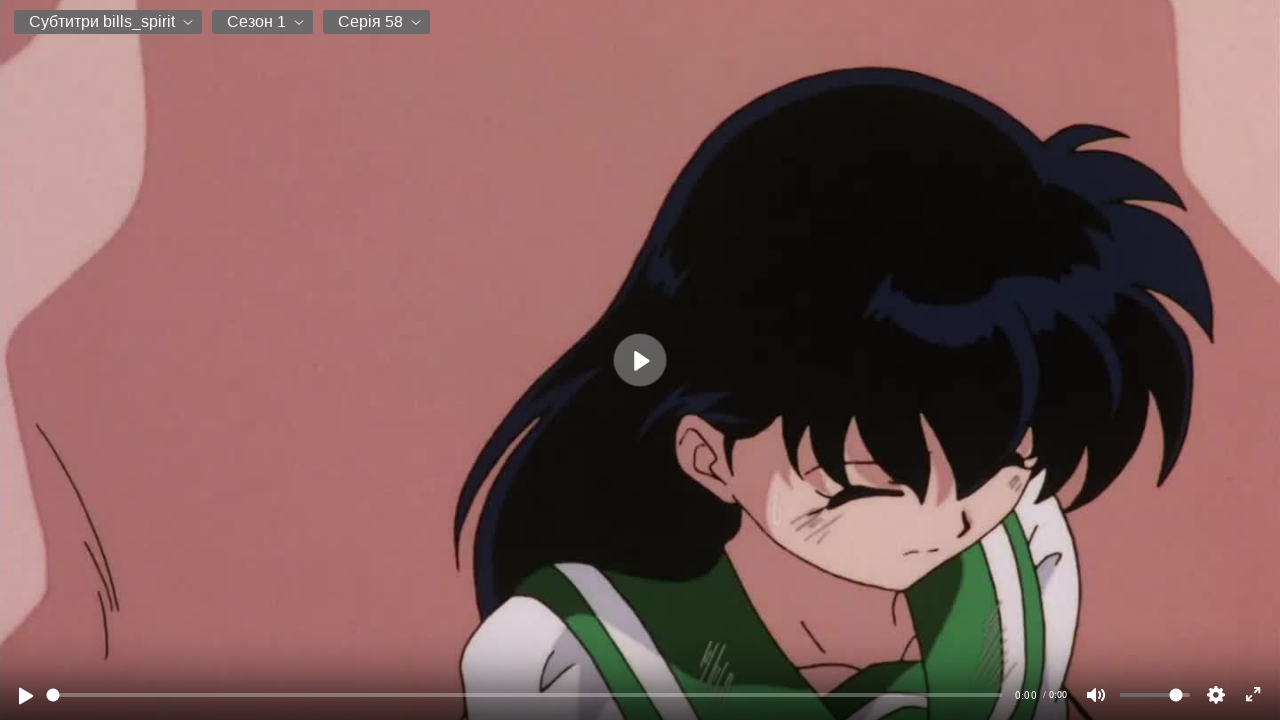

--- FILE ---
content_type: text/html; charset=UTF-8
request_url: https://ashdi.vip/serial/2801
body_size: 3634
content:
<html>
	<head>
<!-- Global site tag (gtag.js) - Google Analytics -->
<script async src="https://www.googletagmanager.com/gtag/js?id=G-7L6XV4FCMY"></script>
<script>
  window.dataLayer = window.dataLayer || [];
  function gtag(){dataLayer.push(arguments);}
  gtag('js', new Date());

  gtag('config', 'G-7L6XV4FCMY');
</script>

		<style>
		  html {height: 100%; overflow: hidden;} body {height: 100%; margin: 0; padding: 0; overflow: hidden; background: black;}
		  .invisible {display:none !important}
		</style>
		<script src="https://ashdi.vip/player/playerjs.js?v=2.5" type="text/javascript"></script>
	</head>
	<body>
		<div id="videoplayer2801" style="width:100%;height:100%"></div></div>
		<script type="text/javascript">
			var playerjs_vast_status = '';
			var playerjs_vast_num = 0;

			function PlayerjsEvents(event, id, info) {
							
				if (!event || event.indexOf('vast_') !== 0) {
						return;
				}
				
				//console.log(event, id, playerjs_vast_status, playerjs_vast_num);

				if ( event == 'vast_complete' || event == 'vast_skip' ) {

					var atype = 'wtf';
					var infoObj = null;

					if (info && typeof info === 'string') {
						infoObj = JSON.parse(info);
						if (infoObj && infoObj.is) {
							atype = infoObj.is;
						}						
					}
							
					var shouldsend = false;										
					
					if (atype === 'preroll' && playerjs_vast_num < 2) {
						shouldsend = true;
						playerjs_vast_num++;
					} 
					
					if (atype === 'midroll') {
						shouldsend = true;
					}
        					
					if (shouldsend) {

						var referrer = document.referrer || 'direct';  // d2
						var player = document.location.href; // s2
						
						fetch('https://base.ashdi.vip/stats/stats_vast.php', {
								method: 'POST',
								body: JSON.stringify({
										time: Date.now(),
										referrer: referrer,
										sform: atype,
										player: player
								})
						}).then(function(response) {
								return response.json();
						}).then(function(data) {
								console.log(data);
						});
					}
				}
            };

			var player = new Playerjs({
				id:"videoplayer2801",
				file:'[{"title":" Клан Кайзоку","folder":[{"title":" Сезон 1","folder":[{"title":"Серія 1","file":"https://ashdi.vip/video22/1/serials/nuyasha/ck_inuyasha__001_720p_small_ukr_100771/hls/BKyXj36RkuVchA3/Bg==/index.m3u8", "poster": "https://jk19ocmje0yql3tj.ashdi.vip/content/stream/serials/nuyasha/ck_inuyasha__001_720p_small_ukr_100771/screen.jpg", "subtitle": "", "id": "100771", "vid": "100771"},{"title":"Серія 2","file":"https://ashdi.vip/video22/1/serials/nuyasha/ck_inuyasha__002_720p_small_ukr_100772/hls/BKyXj36RkuVchA3/Bg==/index.m3u8", "poster": "https://jk19ocmje0yql3tj.ashdi.vip/content/stream/serials/nuyasha/ck_inuyasha__002_720p_small_ukr_100772/screen.jpg", "subtitle": "", "id": "100772", "vid": "100772"},{"title":"Серія 3","file":"https://ashdi.vip/video22/1/serials/nuyasha/ck_inuyasha__003_720p_small_ukr_100773/hls/BKyXj36RkuVchA3/Bg==/index.m3u8", "poster": "https://jk19ocmje0yql3tj.ashdi.vip/content/stream/serials/nuyasha/ck_inuyasha__003_720p_small_ukr_100773/screen.jpg", "subtitle": "", "id": "100773", "vid": "100773"},{"title":"Серія 4","file":"https://ashdi.vip/video22/1/serials/nuyasha/ck_inuyasha__004_720p_small_ukr_100774/hls/BKyXj36RkuVchA3/Bg==/index.m3u8", "poster": "https://jk19ocmje0yql3tj.ashdi.vip/content/stream/serials/nuyasha/ck_inuyasha__004_720p_small_ukr_100774/screen.jpg", "subtitle": "", "id": "100774", "vid": "100774"},{"title":"Серія 5","file":"https://ashdi.vip/video22/1/serials/nuyasha/ck_inuyasha__005_720p_small_ukr_100775/hls/BKyXj36RkuVchA3/Bg==/index.m3u8", "poster": "https://jk19ocmje0yql3tj.ashdi.vip/content/stream/serials/nuyasha/ck_inuyasha__005_720p_small_ukr_100775/screen.jpg", "subtitle": "", "id": "100775", "vid": "100775"},{"title":"Серія 6","file":"https://ashdi.vip/video22/1/serials/nuyasha/ck_inuyasha__006_720p_small_ukr_101231/hls/BKyXj36RkuVchA3/Bg==/index.m3u8", "poster": "https://jk19ocmje0yql3tj.ashdi.vip/content/stream/serials/nuyasha/ck_inuyasha__006_720p_small_ukr_101231/screen.jpg", "subtitle": "", "id": "101231", "vid": "101231"},{"title":"Серія 7","file":"https://ashdi.vip/video22/1/serials/nuyasha/ck_inuyasha__007_720p_small_ukr_110296/hls/BKyXj36RkuVchA3/Bg==/index.m3u8", "poster": "https://jk19ocmje0yql3tj.ashdi.vip/content/stream/serials/nuyasha/ck_inuyasha__007_720p_small_ukr_110296/screen.jpg", "subtitle": "", "id": "110296", "vid": "110296"},{"title":"Серія 8","file":"https://ashdi.vip/video22/1/serials/nuyasha/ck_inuyasha__008_720p_small_ukr_110297/hls/BKyXj36RkuVchA3/Bg==/index.m3u8", "poster": "https://jk19ocmje0yql3tj.ashdi.vip/content/stream/serials/nuyasha/ck_inuyasha__008_720p_small_ukr_110297/screen.jpg", "subtitle": "", "id": "110297", "vid": "110297"},{"title":"Серія 9","file":"https://ashdi.vip/video22/1/serials/nuyasha/ck_inuyasha__009_1_720p_small_ukr_110298/hls/BKyXj36RkuVchA3/Bg==/index.m3u8", "poster": "https://jk19ocmje0yql3tj.ashdi.vip/content/stream/serials/nuyasha/ck_inuyasha__009_1_720p_small_ukr_110298/screen.jpg", "subtitle": "", "id": "110298", "vid": "110298"},{"title":"Серія 10","file":"https://ashdi.vip/video22/1/serials/nuyasha/ck_inuyasha__010_720p_small_ukr_110299/hls/BKyXj36RkuVchA3/Bg==/index.m3u8", "poster": "https://jk19ocmje0yql3tj.ashdi.vip/content/stream/serials/nuyasha/ck_inuyasha__010_720p_small_ukr_110299/screen.jpg", "subtitle": "", "id": "110299", "vid": "110299"},{"title":"Серія 11","file":"https://ashdi.vip/video22/1/serials/nuyasha/ck_inuyasha__011_720p_small_ukr_110301/hls/BKyXj36RkuVchA3/Bg==/index.m3u8", "poster": "https://jk19ocmje0yql3tj.ashdi.vip/content/stream/serials/nuyasha/ck_inuyasha__011_720p_small_ukr_110301/screen.jpg", "subtitle": "", "id": "110301", "vid": "110301"},{"title":"Серія 12","file":"https://ashdi.vip/video22/1/serials/nuyasha/ck_inuyasha__012_720p_small_ukr_110302/hls/BKyXj36RkuVchA3/Bg==/index.m3u8", "poster": "https://jk19ocmje0yql3tj.ashdi.vip/content/stream/serials/nuyasha/ck_inuyasha__012_720p_small_ukr_110302/screen.jpg", "subtitle": "", "id": "110302", "vid": "110302"},{"title":"Серія 13","file":"https://ashdi.vip/video22/1/serials/nuyasha/ck_inuyasha__013_720p_small_ukr_110303/hls/BKyXj36RkuVchA3/Bg==/index.m3u8", "poster": "https://jk19ocmje0yql3tj.ashdi.vip/content/stream/serials/nuyasha/ck_inuyasha__013_720p_small_ukr_110303/screen.jpg", "subtitle": "", "id": "110303", "vid": "110303"},{"title":"Серія 14","file":"https://ashdi.vip/video22/1/serials/nuyasha/ck_inuyasha__014_720p_small_ukr_110304/hls/BKyXj36RkuVchA3/Bg==/index.m3u8", "poster": "https://jk19ocmje0yql3tj.ashdi.vip/content/stream/serials/nuyasha/ck_inuyasha__014_720p_small_ukr_110304/screen.jpg", "subtitle": "", "id": "110304", "vid": "110304"},{"title":"Серія 15","file":"https://ashdi.vip/video22/1/serials/nuyasha/ck_inuyasha__015_720p_small_ukr_110305/hls/BKyXj36RkuVchA3/Bg==/index.m3u8", "poster": "https://jk19ocmje0yql3tj.ashdi.vip/content/stream/serials/nuyasha/ck_inuyasha__015_720p_small_ukr_110305/screen.jpg", "subtitle": "", "id": "110305", "vid": "110305"},{"title":"Серія 16","file":"https://ashdi.vip/video22/1/serials/nuyasha_s1/nuyasha__016_1080pclan_kaizoku_119781/hls/BKyXj36RkuVchA3/Bg==/index.m3u8", "poster": "https://jk19ocmje0yql3tj.ashdi.vip/content/stream/serials/nuyasha_s1/nuyasha__016_1080pclan_kaizoku_119781/screen.jpg", "subtitle": "[Українські]https://ashdi.vip/player/subtitle/119781_ua.vtt", "id": "119781", "vid": "119781"},{"title":"Серія 17","file":"https://ashdi.vip/video22/1/serials/nuyasha_s1/nuyasha__017_1080pclan_kaizoku_119782/hls/BKyXj36RkuVchA3/Bg==/index.m3u8", "poster": "https://jk19ocmje0yql3tj.ashdi.vip/content/stream/serials/nuyasha_s1/nuyasha__017_1080pclan_kaizoku_119782/screen.jpg", "subtitle": "[Українські]https://ashdi.vip/player/subtitle/119782_ua.vtt", "id": "119782", "vid": "119782"},{"title":"Серія 18","file":"https://ashdi.vip/video22/1/serials/nuyasha_s1/nuyasha__018_1080pclan_kaizoku_119783/hls/BKyXj36RkuVchA3/Bg==/index.m3u8", "poster": "https://jk19ocmje0yql3tj.ashdi.vip/content/stream/serials/nuyasha_s1/nuyasha__018_1080pclan_kaizoku_119783/screen.jpg", "subtitle": "[Українські]https://ashdi.vip/player/subtitle/119783_ua.vtt", "id": "119783", "vid": "119783"},{"title":"Серія 19","file":"https://ashdi.vip/video22/3/serials/ser/ck_inuyasha__019_720p_small_ukr_120557/hls/BKyXj36RkuVchA3/Bg==/index.m3u8", "poster": "https://jk39ocmje0yql3tj.ashdi.vip/content/stream/serials/ser/ck_inuyasha__019_720p_small_ukr_120557/screen.jpg", "subtitle": "", "id": "120557", "vid": "120557"},{"title":"Серія 20","file":"https://ashdi.vip/video22/1/serials/nuyasha_s1/nuyasha__020_1080pclan_kaizoku_121123/hls/BKyXj36RkuVchA3/Bg==/index.m3u8", "poster": "https://jk19ocmje0yql3tj.ashdi.vip/content/stream/serials/nuyasha_s1/nuyasha__020_1080pclan_kaizoku_121123/screen.jpg", "subtitle": "[Українські]https://ashdi.vip/player/subtitle/121123_ua.vtt", "id": "121123", "vid": "121123"},{"title":"Серія 21","file":"https://ashdi.vip/video22/1/serials/nuyasha/ck_inuyasha__021_720p_small_ukr_156380/hls/BKyXj36RkuVchA3/Bg==/index.m3u8", "poster": "https://jk19ocmje0yql3tj.ashdi.vip/content/stream/serials/nuyasha/ck_inuyasha__021_720p_small_ukr_156380/screen.jpg", "subtitle": "", "id": "156380", "vid": "156380"},{"title":"Серія 22","file":"https://ashdi.vip/video22/1/serials/nuyasha/ck_inuyasha__022_720p_small_ukr_156381/hls/BKyXj36RkuVchA3/Bg==/index.m3u8", "poster": "https://jk19ocmje0yql3tj.ashdi.vip/content/stream/serials/nuyasha/ck_inuyasha__022_720p_small_ukr_156381/screen.jpg", "subtitle": "", "id": "156381", "vid": "156381"},{"title":"Серія 23","file":"https://ashdi.vip/video22/1/serials/nuyasha/ck_inuyasha__023_720p_small_ukr_156382/hls/BKyXj36RkuVchA3/Bg==/index.m3u8", "poster": "https://jk19ocmje0yql3tj.ashdi.vip/content/stream/serials/nuyasha/ck_inuyasha__023_720p_small_ukr_156382/screen.jpg", "subtitle": "", "id": "156382", "vid": "156382"},{"title":"Серія 24","file":"https://ashdi.vip/video22/1/serials/nuyasha/ck_inuyasha__024_720p_small_ukr_156383/hls/BKyXj36RkuVchA3/Bg==/index.m3u8", "poster": "https://jk19ocmje0yql3tj.ashdi.vip/content/stream/serials/nuyasha/ck_inuyasha__024_720p_small_ukr_156383/screen.jpg", "subtitle": "", "id": "156383", "vid": "156383"},{"title":"Серія 25","file":"https://ashdi.vip/video22/1/new/nuyasha__025_1080pclan_kaizoku_157708/hls/BKyXj36RkuVchA3/Bg==/index.m3u8", "poster": "https://jk19ocmje0yql3tj.ashdi.vip/content/stream/new/nuyasha__025_1080pclan_kaizoku_157708/screen.jpg", "subtitle": "[Українські]https://ashdi.vip/player/subtitle/157708_ua.vtt", "id": "157708", "vid": "157708"},{"title":"Серія 26","file":"https://ashdi.vip/video22/1/new/nuyasha__026_1080pclan_kaizoku_159291/hls/BKyXj36RkuVchA3/Bg==/index.m3u8", "poster": "https://jk19ocmje0yql3tj.ashdi.vip/content/stream/new/nuyasha__026_1080pclan_kaizoku_159291/screen.jpg", "subtitle": "[Українські]https://ashdi.vip/player/subtitle/159291_ua.vtt", "id": "159291", "vid": "159291"},{"title":"Серія 27","file":"https://ashdi.vip/video22/1/new/nuyasha__027_1080pclan_kaizoku_161345/hls/BKyXj36RkuVchA3/Bg==/index.m3u8", "poster": "https://jk19ocmje0yql3tj.ashdi.vip/content/stream/new/nuyasha__027_1080pclan_kaizoku_161345/screen.jpg", "subtitle": "[Українські]https://ashdi.vip/player/subtitle/161345_ua.vtt", "id": "161345", "vid": "161345"},{"title":"Серія 28","file":"https://ashdi.vip/video22/1/new/nuyasha__028_1080pclan_kaizoku_161346/hls/BKyXj36RkuVchA3/Bg==/index.m3u8", "poster": "https://jk19ocmje0yql3tj.ashdi.vip/content/stream/new/nuyasha__028_1080pclan_kaizoku_161346/screen.jpg", "subtitle": "[Українські]https://ashdi.vip/player/subtitle/161346_ua.vtt", "id": "161346", "vid": "161346"},{"title":"Серія 29","file":"https://ashdi.vip/video22/1/new/nuyasha__029_1080pclan_kaizoku_163253/hls/BKyXj36RkuVchA3/Bg==/index.m3u8", "poster": "https://jk19ocmje0yql3tj.ashdi.vip/content/stream/new/nuyasha__029_1080pclan_kaizoku_163253/screen.jpg", "subtitle": "[Українські]https://ashdi.vip/player/subtitle/163253_ua.vtt", "id": "163253", "vid": "163253"},{"title":"Серія 30","file":"https://ashdi.vip/video22/1/new/nuyasha__030_1080pclan_kaizoku_163254/hls/BKyXj36RkuVchA3/Bg==/index.m3u8", "poster": "https://jk19ocmje0yql3tj.ashdi.vip/content/stream/new/nuyasha__030_1080pclan_kaizoku_163254/screen.jpg", "subtitle": "[Українські]https://ashdi.vip/player/subtitle/163254_ua.vtt", "id": "163254", "vid": "163254"},{"title":"Серія 31","file":"https://ashdi.vip/video22/1/new/nuyasha__031_1080pclan_kaizoku_164623/hls/BKyXj36RkuVchA3/Bg==/index.m3u8", "poster": "https://jk19ocmje0yql3tj.ashdi.vip/content/stream/new/nuyasha__031_1080pclan_kaizoku_164623/screen.jpg", "subtitle": "[Українські]https://ashdi.vip/player/subtitle/164623_ua.vtt", "id": "164623", "vid": "164623"},{"title":"Серія 32","file":"https://ashdi.vip/video22/2/new/nuyasha__032_1080pclan_kaizoku_168024/hls/BKyXj36RkuVchA3/Bg==/index.m3u8", "poster": "https://jk29ocmje0yql3tj.ashdi.vip/content/stream/new/nuyasha__032_1080pclan_kaizoku_168024/screen.jpg", "subtitle": "[Українські]https://ashdi.vip/player/subtitle/168024_ua.vtt", "id": "168024", "vid": "168024"},{"title":"Серія 33","file":"https://ashdi.vip/video22/2/new/nuyasha__033_1080pclan_kaizoku_168025/hls/BKyXj36RkuVchA3/Bg==/index.m3u8", "poster": "https://jk29ocmje0yql3tj.ashdi.vip/content/stream/new/nuyasha__033_1080pclan_kaizoku_168025/screen.jpg", "subtitle": "[Українські]https://ashdi.vip/player/subtitle/168025_ua.vtt", "id": "168025", "vid": "168025"},{"title":"Серія 34","file":"https://ashdi.vip/video22/2/new/nuyasha__034_1080pclan_kaizoku_168995/hls/BKyXj36RkuVchA3/Bg==/index.m3u8", "poster": "https://jk29ocmje0yql3tj.ashdi.vip/content/stream/new/nuyasha__034_1080pclan_kaizoku_168995/screen.jpg", "subtitle": "[Українські]https://ashdi.vip/player/subtitle/168995_ua.vtt", "id": "168995", "vid": "168995"},{"title":"Серія 35","file":"https://ashdi.vip/video22/1/new/nuyasha__035_1080pclan_kaizoku_171383/hls/BKyXj36RkuVchA3/Bg==/index.m3u8", "poster": "https://jk19ocmje0yql3tj.ashdi.vip/content/stream/new/nuyasha__035_1080pclan_kaizoku_171383/screen.jpg", "subtitle": "[Українські]https://ashdi.vip/player/subtitle/171383_ua.vtt", "id": "171383", "vid": "171383"},{"title":"Серія 36","file":"https://ashdi.vip/video22/1/new/nuyasha__036_1080pclan_kaizoku_173103/hls/BKyXj36RkuVchA3/Bg==/index.m3u8", "poster": "https://jk19ocmje0yql3tj.ashdi.vip/content/stream/new/nuyasha__036_1080pclan_kaizoku_173103/screen.jpg", "subtitle": "[Українські]https://ashdi.vip/player/subtitle/173103_ua.vtt", "id": "173103", "vid": "173103"},{"title":"Серія 37","file":"https://ashdi.vip/video22/1/new/nuyasha__037_1080pclan_kaizoku_178125/hls/BKyXj36RkuVchA3/Bg==/index.m3u8", "poster": "https://jk19ocmje0yql3tj.ashdi.vip/content/stream/new/nuyasha__037_1080pclan_kaizoku_178125/screen.jpg", "subtitle": "[Українські]https://ashdi.vip/player/subtitle/178125_ua.vtt", "id": "178125", "vid": "178125"},{"title":"Серія 38","file":"https://ashdi.vip/video22/1/new/nuyasha__038_1080pclan_kaizoku_182216/hls/BKyXj36RkuVchA3/Bg==/index.m3u8", "poster": "https://jk19ocmje0yql3tj.ashdi.vip/content/stream/new/nuyasha__038_1080pclan_kaizoku_182216/screen.jpg", "subtitle": "[Українські]https://ashdi.vip/player/subtitle/182216_ua.vtt", "id": "182216", "vid": "182216"},{"title":"Серія 39","file":"https://ashdi.vip/video22/3/new/nuyasha__039_1080pclan_kaizoku_190260/hls/BKyXj36RkuVchA3/Bg==/index.m3u8", "poster": "https://jk39ocmje0yql3tj.ashdi.vip/content/stream/new/nuyasha__039_1080pclan_kaizoku_190260/screen.jpg", "subtitle": "[Українські]https://ashdi.vip/player/subtitle/190260_ua.vtt", "id": "190260", "vid": "190260"},{"title":"Серія 40","file":"https://ashdi.vip/video22/2/new/nuyasha__040_1080pclan_kaizoku_194564/hls/BKyXj36RkuVchA3/Bg==/index.m3u8", "poster": "https://jk29ocmje0yql3tj.ashdi.vip/content/stream/new/nuyasha__040_1080pclan_kaizoku_194564/screen.jpg", "subtitle": "[Українські]https://ashdi.vip/player/subtitle/194564_ua.vtt", "id": "194564", "vid": "194564"},{"title":"Серія 41","file":"https://ashdi.vip/video22/2/new/nuyasha__041_1080pclan_kaizoku_195951/hls/BKyXj36RkuVchA3/Bg==/index.m3u8", "poster": "https://jk29ocmje0yql3tj.ashdi.vip/content/stream/new/nuyasha__041_1080pclan_kaizoku_195951/screen.jpg", "subtitle": "[Українські]https://ashdi.vip/player/subtitle/195951_ua.vtt", "id": "195951", "vid": "195951"},{"title":"Серія 42","file":"https://ashdi.vip/video22/2/new/nuyasha__042_1080pclan_kaizoku_196677/hls/BKyXj36RkuVchA3/Bg==/index.m3u8", "poster": "https://jk29ocmje0yql3tj.ashdi.vip/content/stream/new/nuyasha__042_1080pclan_kaizoku_196677/screen.jpg", "subtitle": "[Українські]https://ashdi.vip/player/subtitle/196677_ua.vtt", "id": "196677", "vid": "196677"},{"title":"Серія 43","file":"https://ashdi.vip/video22/2/new/nuyasha__043_1080pclan_kaizoku_199221/hls/BKyXj36RkuVchA3/Bg==/index.m3u8", "poster": "https://jk29ocmje0yql3tj.ashdi.vip/content/stream/new/nuyasha__043_1080pclan_kaizoku_199221/screen.jpg", "subtitle": "[Українські]https://ashdi.vip/player/subtitle/199221_ua.vtt", "id": "199221", "vid": "199221"},{"title":"Серія 44","file":"https://ashdi.vip/video22/1/new/nuyasha__044_1080pclan_kaizoku_200165/hls/BKyXj36RkuVchA3/Bg==/index.m3u8", "poster": "https://jk19ocmje0yql3tj.ashdi.vip/content/stream/new/nuyasha__044_1080pclan_kaizoku_200165/screen.jpg", "subtitle": "[Українські]https://ashdi.vip/player/subtitle/200165_ua.vtt", "id": "200165", "vid": "200165"},{"title":"Серія 45","file":"https://ashdi.vip/video22/1/new/nuyasha__045_1080pclan_kaizoku_204281/hls/BKyXj36RkuVchA3/Bg==/index.m3u8", "poster": "https://jk19ocmje0yql3tj.ashdi.vip/content/stream/new/nuyasha__045_1080pclan_kaizoku_204281/screen.jpg", "subtitle": "[Українські]https://ashdi.vip/player/subtitle/204281_ua.vtt", "id": "204281", "vid": "204281"}]}]},{"title":" Субтитри bills_spirit","folder":[{"title":" Сезон 1","folder":[{"title":"Серія 1","file":"https://ashdi.vip/video22/2/serials/bills_spirit_inuyasha/bills_spirit_inuyasha__0001_148360/hls/BKyXj36RkuVchA3/Bg==/index.m3u8", "poster": "https://jk29ocmje0yql3tj.ashdi.vip/content/stream/serials/bills_spirit_inuyasha/bills_spirit_inuyasha__0001_148360/screen.jpg", "subtitle": "", "id": "148360", "vid": "148360"},{"title":"Серія 2","file":"https://ashdi.vip/video22/2/serials/bills_spirit_inuyasha/bills_spirit_inuyasha__0002_148361/hls/BKyXj36RkuVchA3/Bg==/index.m3u8", "poster": "https://jk29ocmje0yql3tj.ashdi.vip/content/stream/serials/bills_spirit_inuyasha/bills_spirit_inuyasha__0002_148361/screen.jpg", "subtitle": "", "id": "148361", "vid": "148361"},{"title":"Серія 3","file":"https://ashdi.vip/video22/2/serials/bills_spirit_inuyasha/bills_spirit_inuyasha__0003_148362/hls/BKyXj36RkuVchA3/Bg==/index.m3u8", "poster": "https://jk29ocmje0yql3tj.ashdi.vip/content/stream/serials/bills_spirit_inuyasha/bills_spirit_inuyasha__0003_148362/screen.jpg", "subtitle": "", "id": "148362", "vid": "148362"},{"title":"Серія 4","file":"https://ashdi.vip/video22/2/serials/bills_spirit_inuyasha/bills_spirit_inuyasha__0004_148363/hls/BKyXj36RkuVchA3/Bg==/index.m3u8", "poster": "https://jk29ocmje0yql3tj.ashdi.vip/content/stream/serials/bills_spirit_inuyasha/bills_spirit_inuyasha__0004_148363/screen.jpg", "subtitle": "", "id": "148363", "vid": "148363"},{"title":"Серія 5","file":"https://ashdi.vip/video22/2/serials/bills_spirit_inuyasha/bills_spirit_inuyasha__0005_148364/hls/BKyXj36RkuVchA3/Bg==/index.m3u8", "poster": "https://jk29ocmje0yql3tj.ashdi.vip/content/stream/serials/bills_spirit_inuyasha/bills_spirit_inuyasha__0005_148364/screen.jpg", "subtitle": "", "id": "148364", "vid": "148364"},{"title":"Серія 6","file":"https://ashdi.vip/video22/2/serials/bills_spirit_inuyasha/bills_spirit_inuyasha__0006_148365/hls/BKyXj36RkuVchA3/Bg==/index.m3u8", "poster": "https://jk29ocmje0yql3tj.ashdi.vip/content/stream/serials/bills_spirit_inuyasha/bills_spirit_inuyasha__0006_148365/screen.jpg", "subtitle": "", "id": "148365", "vid": "148365"},{"title":"Серія 7","file":"https://ashdi.vip/video22/2/serials/bills_spirit_inuyasha/bills_spirit_inuyasha__0007_148366/hls/BKyXj36RkuVchA3/Bg==/index.m3u8", "poster": "https://jk29ocmje0yql3tj.ashdi.vip/content/stream/serials/bills_spirit_inuyasha/bills_spirit_inuyasha__0007_148366/screen.jpg", "subtitle": "", "id": "148366", "vid": "148366"},{"title":"Серія 8","file":"https://ashdi.vip/video22/2/serials/bills_spirit_inuyasha/bills_spirit_inuyasha__0008_148367/hls/BKyXj36RkuVchA3/Bg==/index.m3u8", "poster": "https://jk29ocmje0yql3tj.ashdi.vip/content/stream/serials/bills_spirit_inuyasha/bills_spirit_inuyasha__0008_148367/screen.jpg", "subtitle": "", "id": "148367", "vid": "148367"},{"title":"Серія 9","file":"https://ashdi.vip/video22/2/serials/bills_spirit_inuyasha/bills_spirit_inuyasha__0009_148368/hls/BKyXj36RkuVchA3/Bg==/index.m3u8", "poster": "https://jk29ocmje0yql3tj.ashdi.vip/content/stream/serials/bills_spirit_inuyasha/bills_spirit_inuyasha__0009_148368/screen.jpg", "subtitle": "", "id": "148368", "vid": "148368"},{"title":"Серія 10","file":"https://ashdi.vip/video22/2/serials/bills_spirit_inuyasha/bills_spirit_inuyasha__0010_148369/hls/BKyXj36RkuVchA3/Bg==/index.m3u8", "poster": "https://jk29ocmje0yql3tj.ashdi.vip/content/stream/serials/bills_spirit_inuyasha/bills_spirit_inuyasha__0010_148369/screen.jpg", "subtitle": "", "id": "148369", "vid": "148369"},{"title":"Серія 11","file":"https://ashdi.vip/video22/2/serials/bills_spirit_inuyasha/bills_spirit_inuyasha__0011_148370/hls/BKyXj36RkuVchA3/Bg==/index.m3u8", "poster": "https://jk29ocmje0yql3tj.ashdi.vip/content/stream/serials/bills_spirit_inuyasha/bills_spirit_inuyasha__0011_148370/screen.jpg", "subtitle": "", "id": "148370", "vid": "148370"},{"title":"Серія 12","file":"https://ashdi.vip/video22/2/serials/bills_spirit_inuyasha/bills_spirit_inuyasha__0012_148371/hls/BKyXj36RkuVchA3/Bg==/index.m3u8", "poster": "https://jk29ocmje0yql3tj.ashdi.vip/content/stream/serials/bills_spirit_inuyasha/bills_spirit_inuyasha__0012_148371/screen.jpg", "subtitle": "", "id": "148371", "vid": "148371"},{"title":"Серія 13","file":"https://ashdi.vip/video22/2/serials/bills_spirit_inuyasha/bills_spirit_inuyasha__0013_148372/hls/BKyXj36RkuVchA3/Bg==/index.m3u8", "poster": "https://jk29ocmje0yql3tj.ashdi.vip/content/stream/serials/bills_spirit_inuyasha/bills_spirit_inuyasha__0013_148372/screen.jpg", "subtitle": "", "id": "148372", "vid": "148372"},{"title":"Серія 14","file":"https://ashdi.vip/video22/2/serials/bills_spirit_inuyasha/bills_spirit_inuyasha__0014_148373/hls/BKyXj36RkuVchA3/Bg==/index.m3u8", "poster": "https://jk29ocmje0yql3tj.ashdi.vip/content/stream/serials/bills_spirit_inuyasha/bills_spirit_inuyasha__0014_148373/screen.jpg", "subtitle": "", "id": "148373", "vid": "148373"},{"title":"Серія 15","file":"https://ashdi.vip/video22/2/serials/bills_spirit_inuyasha/bills_spirit_inuyasha__0015_148374/hls/BKyXj36RkuVchA3/Bg==/index.m3u8", "poster": "https://jk29ocmje0yql3tj.ashdi.vip/content/stream/serials/bills_spirit_inuyasha/bills_spirit_inuyasha__0015_148374/screen.jpg", "subtitle": "", "id": "148374", "vid": "148374"},{"title":"Серія 16","file":"https://ashdi.vip/video22/2/serials/bills_spirit_inuyasha/bills_spirit_inuyasha__0016_148375/hls/BKyXj36RkuVchA3/Bg==/index.m3u8", "poster": "https://jk29ocmje0yql3tj.ashdi.vip/content/stream/serials/bills_spirit_inuyasha/bills_spirit_inuyasha__0016_148375/screen.jpg", "subtitle": "", "id": "148375", "vid": "148375"},{"title":"Серія 17","file":"https://ashdi.vip/video22/2/serials/bills_spirit_inuyasha/bills_spirit_inuyasha__0017_148376/hls/BKyXj36RkuVchA3/Bg==/index.m3u8", "poster": "https://jk29ocmje0yql3tj.ashdi.vip/content/stream/serials/bills_spirit_inuyasha/bills_spirit_inuyasha__0017_148376/screen.jpg", "subtitle": "", "id": "148376", "vid": "148376"},{"title":"Серія 18","file":"https://ashdi.vip/video22/2/serials/bills_spirit_inuyasha/bills_spirit_inuyasha__0018_148377/hls/BKyXj36RkuVchA3/Bg==/index.m3u8", "poster": "https://jk29ocmje0yql3tj.ashdi.vip/content/stream/serials/bills_spirit_inuyasha/bills_spirit_inuyasha__0018_148377/screen.jpg", "subtitle": "", "id": "148377", "vid": "148377"},{"title":"Серія 19","file":"https://ashdi.vip/video22/2/serials/bills_spirit_inuyasha/bills_spirit_inuyasha__0019_148378/hls/BKyXj36RkuVchA3/Bg==/index.m3u8", "poster": "https://jk29ocmje0yql3tj.ashdi.vip/content/stream/serials/bills_spirit_inuyasha/bills_spirit_inuyasha__0019_148378/screen.jpg", "subtitle": "", "id": "148378", "vid": "148378"},{"title":"Серія 20","file":"https://ashdi.vip/video22/2/serials/bills_spirit_inuyasha/bills_spirit_inuyasha__0020_148379/hls/BKyXj36RkuVchA3/Bg==/index.m3u8", "poster": "https://jk29ocmje0yql3tj.ashdi.vip/content/stream/serials/bills_spirit_inuyasha/bills_spirit_inuyasha__0020_148379/screen.jpg", "subtitle": "", "id": "148379", "vid": "148379"},{"title":"Серія 21","file":"https://ashdi.vip/video22/2/serials/bills_spirit_inuyasha/bills_spirit_inuyasha__0021_148380/hls/BKyXj36RkuVchA3/Bg==/index.m3u8", "poster": "https://jk29ocmje0yql3tj.ashdi.vip/content/stream/serials/bills_spirit_inuyasha/bills_spirit_inuyasha__0021_148380/screen.jpg", "subtitle": "", "id": "148380", "vid": "148380"},{"title":"Серія 22","file":"https://ashdi.vip/video22/2/serials/bills_spirit_inuyasha/bills_spirit_inuyasha__0022_148381/hls/BKyXj36RkuVchA3/Bg==/index.m3u8", "poster": "https://jk29ocmje0yql3tj.ashdi.vip/content/stream/serials/bills_spirit_inuyasha/bills_spirit_inuyasha__0022_148381/screen.jpg", "subtitle": "", "id": "148381", "vid": "148381"},{"title":"Серія 23","file":"https://ashdi.vip/video22/2/serials/bills_spirit_inuyasha/bills_spirit_inuyasha__0023_148382/hls/BKyXj36RkuVchA3/Bg==/index.m3u8", "poster": "https://jk29ocmje0yql3tj.ashdi.vip/content/stream/serials/bills_spirit_inuyasha/bills_spirit_inuyasha__0023_148382/screen.jpg", "subtitle": "", "id": "148382", "vid": "148382"},{"title":"Серія 24","file":"https://ashdi.vip/video22/2/serials/bills_spirit_inuyasha/bills_spirit_inuyasha__0024_148383/hls/BKyXj36RkuVchA3/Bg==/index.m3u8", "poster": "https://jk29ocmje0yql3tj.ashdi.vip/content/stream/serials/bills_spirit_inuyasha/bills_spirit_inuyasha__0024_148383/screen.jpg", "subtitle": "", "id": "148383", "vid": "148383"},{"title":"Серія 25","file":"https://ashdi.vip/video22/2/serials/bills_spirit_inuyasha/bills_spirit_inuyasha__0025_148384/hls/BKyXj36RkuVchA3/Bg==/index.m3u8", "poster": "https://jk29ocmje0yql3tj.ashdi.vip/content/stream/serials/bills_spirit_inuyasha/bills_spirit_inuyasha__0025_148384/screen.jpg", "subtitle": "", "id": "148384", "vid": "148384"},{"title":"Серія 26","file":"https://ashdi.vip/video22/2/serials/bills_spirit_inuyasha/bills_spirit_inuyasha__0026_148385/hls/BKyXj36RkuVchA3/Bg==/index.m3u8", "poster": "https://jk29ocmje0yql3tj.ashdi.vip/content/stream/serials/bills_spirit_inuyasha/bills_spirit_inuyasha__0026_148385/screen.jpg", "subtitle": "", "id": "148385", "vid": "148385"},{"title":"Серія 27","file":"https://ashdi.vip/video22/2/serials/bills_spirit_inuyasha/bills_spirit_inuyasha__0027_148386/hls/BKyXj36RkuVchA3/Bg==/index.m3u8", "poster": "https://jk29ocmje0yql3tj.ashdi.vip/content/stream/serials/bills_spirit_inuyasha/bills_spirit_inuyasha__0027_148386/screen.jpg", "subtitle": "", "id": "148386", "vid": "148386"},{"title":"Серія 28","file":"https://ashdi.vip/video22/2/serials/bills_spirit_inuyasha/bills_spirit_inuyasha__0028_148387/hls/BKyXj36RkuVchA3/Bg==/index.m3u8", "poster": "https://jk29ocmje0yql3tj.ashdi.vip/content/stream/serials/bills_spirit_inuyasha/bills_spirit_inuyasha__0028_148387/screen.jpg", "subtitle": "", "id": "148387", "vid": "148387"},{"title":"Серія 29","file":"https://ashdi.vip/video22/2/serials/bills_spirit_inuyasha/bills_spirit_inuyasha__0029_148388/hls/BKyXj36RkuVchA3/Bg==/index.m3u8", "poster": "https://jk29ocmje0yql3tj.ashdi.vip/content/stream/serials/bills_spirit_inuyasha/bills_spirit_inuyasha__0029_148388/screen.jpg", "subtitle": "", "id": "148388", "vid": "148388"},{"title":"Серія 30","file":"https://ashdi.vip/video22/2/serials/bills_spirit_inuyasha/bills_spirit_inuyasha__0030_148389/hls/BKyXj36RkuVchA3/Bg==/index.m3u8", "poster": "https://jk29ocmje0yql3tj.ashdi.vip/content/stream/serials/bills_spirit_inuyasha/bills_spirit_inuyasha__0030_148389/screen.jpg", "subtitle": "", "id": "148389", "vid": "148389"},{"title":"Серія 31","file":"https://ashdi.vip/video22/2/serials/bills_spirit_inuyasha/bills_spirit_inuyasha__0031_148390/hls/BKyXj36RkuVchA3/Bg==/index.m3u8", "poster": "https://jk29ocmje0yql3tj.ashdi.vip/content/stream/serials/bills_spirit_inuyasha/bills_spirit_inuyasha__0031_148390/screen.jpg", "subtitle": "", "id": "148390", "vid": "148390"},{"title":"Серія 32","file":"https://ashdi.vip/video22/2/serials/bills_spirit_inuyasha/bills_spirit_inuyasha__0032_148391/hls/BKyXj36RkuVchA3/Bg==/index.m3u8", "poster": "https://jk29ocmje0yql3tj.ashdi.vip/content/stream/serials/bills_spirit_inuyasha/bills_spirit_inuyasha__0032_148391/screen.jpg", "subtitle": "", "id": "148391", "vid": "148391"},{"title":"Серія 33","file":"https://ashdi.vip/video22/2/serials/bills_spirit_inuyasha/bills_spirit_inuyasha__0033_148392/hls/BKyXj36RkuVchA3/Bg==/index.m3u8", "poster": "https://jk29ocmje0yql3tj.ashdi.vip/content/stream/serials/bills_spirit_inuyasha/bills_spirit_inuyasha__0033_148392/screen.jpg", "subtitle": "", "id": "148392", "vid": "148392"},{"title":"Серія 34","file":"https://ashdi.vip/video22/2/serials/bills_spirit_inuyasha/bills_spirit_inuyasha__0034_148393/hls/BKyXj36RkuVchA3/Bg==/index.m3u8", "poster": "https://jk29ocmje0yql3tj.ashdi.vip/content/stream/serials/bills_spirit_inuyasha/bills_spirit_inuyasha__0034_148393/screen.jpg", "subtitle": "", "id": "148393", "vid": "148393"},{"title":"Серія 35","file":"https://ashdi.vip/video22/2/serials/bills_spirit_inuyasha/bills_spirit_inuyasha__0035_148394/hls/BKyXj36RkuVchA3/Bg==/index.m3u8", "poster": "https://jk29ocmje0yql3tj.ashdi.vip/content/stream/serials/bills_spirit_inuyasha/bills_spirit_inuyasha__0035_148394/screen.jpg", "subtitle": "", "id": "148394", "vid": "148394"},{"title":"Серія 36","file":"https://ashdi.vip/video22/2/serials/bills_spirit_inuyasha/bills_spirit_inuyasha__0036_148395/hls/BKyXj36RkuVchA3/Bg==/index.m3u8", "poster": "https://jk29ocmje0yql3tj.ashdi.vip/content/stream/serials/bills_spirit_inuyasha/bills_spirit_inuyasha__0036_148395/screen.jpg", "subtitle": "", "id": "148395", "vid": "148395"},{"title":"Серія 37","file":"https://ashdi.vip/video22/2/serials/bills_spirit_inuyasha/bills_spirit_inuyasha__0037_148396/hls/BKyXj36RkuVchA3/Bg==/index.m3u8", "poster": "https://jk29ocmje0yql3tj.ashdi.vip/content/stream/serials/bills_spirit_inuyasha/bills_spirit_inuyasha__0037_148396/screen.jpg", "subtitle": "", "id": "148396", "vid": "148396"},{"title":"Серія 38","file":"https://ashdi.vip/video22/2/serials/bills_spirit_inuyasha/bills_spirit_inuyasha__0038_148397/hls/BKyXj36RkuVchA3/Bg==/index.m3u8", "poster": "https://jk29ocmje0yql3tj.ashdi.vip/content/stream/serials/bills_spirit_inuyasha/bills_spirit_inuyasha__0038_148397/screen.jpg", "subtitle": "", "id": "148397", "vid": "148397"},{"title":"Серія 39","file":"https://ashdi.vip/video22/2/serials/bills_spirit_inuyasha/bills_spirit_inuyasha__0039_148398/hls/BKyXj36RkuVchA3/Bg==/index.m3u8", "poster": "https://jk29ocmje0yql3tj.ashdi.vip/content/stream/serials/bills_spirit_inuyasha/bills_spirit_inuyasha__0039_148398/screen.jpg", "subtitle": "", "id": "148398", "vid": "148398"},{"title":"Серія 40","file":"https://ashdi.vip/video22/2/serials/bills_spirit_inuyasha/bills_spirit_inuyasha__0040_148399/hls/BKyXj36RkuVchA3/Bg==/index.m3u8", "poster": "https://jk29ocmje0yql3tj.ashdi.vip/content/stream/serials/bills_spirit_inuyasha/bills_spirit_inuyasha__0040_148399/screen.jpg", "subtitle": "", "id": "148399", "vid": "148399"},{"title":"Серія 41","file":"https://ashdi.vip/video22/2/serials/bills_spirit_inuyasha/bills_spirit_inuyasha__0041_148400/hls/BKyXj36RkuVchA3/Bg==/index.m3u8", "poster": "https://jk29ocmje0yql3tj.ashdi.vip/content/stream/serials/bills_spirit_inuyasha/bills_spirit_inuyasha__0041_148400/screen.jpg", "subtitle": "", "id": "148400", "vid": "148400"},{"title":"Серія 42","file":"https://ashdi.vip/video22/2/serials/bills_spirit_inuyasha/bills_spirit_inuyasha__0042_148401/hls/BKyXj36RkuVchA3/Bg==/index.m3u8", "poster": "https://jk29ocmje0yql3tj.ashdi.vip/content/stream/serials/bills_spirit_inuyasha/bills_spirit_inuyasha__0042_148401/screen.jpg", "subtitle": "", "id": "148401", "vid": "148401"},{"title":"Серія 43","file":"https://ashdi.vip/video22/2/serials/bills_spirit_inuyasha/bills_spirit_inuyasha__0043_148402/hls/BKyXj36RkuVchA3/Bg==/index.m3u8", "poster": "https://jk29ocmje0yql3tj.ashdi.vip/content/stream/serials/bills_spirit_inuyasha/bills_spirit_inuyasha__0043_148402/screen.jpg", "subtitle": "", "id": "148402", "vid": "148402"},{"title":"Серія 44","file":"https://ashdi.vip/video22/2/serials/bills_spirit_inuyasha/bills_spirit_inuyasha__0044_148403/hls/BKyXj36RkuVchA3/Bg==/index.m3u8", "poster": "https://jk29ocmje0yql3tj.ashdi.vip/content/stream/serials/bills_spirit_inuyasha/bills_spirit_inuyasha__0044_148403/screen.jpg", "subtitle": "", "id": "148403", "vid": "148403"},{"title":"Серія 45","file":"https://ashdi.vip/video22/2/serials/bills_spirit_inuyasha/bills_spirit_inuyasha__0045_148404/hls/BKyXj36RkuVchA3/Bg==/index.m3u8", "poster": "https://jk29ocmje0yql3tj.ashdi.vip/content/stream/serials/bills_spirit_inuyasha/bills_spirit_inuyasha__0045_148404/screen.jpg", "subtitle": "", "id": "148404", "vid": "148404"},{"title":"Серія 46","file":"https://ashdi.vip/video22/2/serials/bills_spirit_inuyasha/bills_spirit_inuyasha__0046_148405/hls/BKyXj36RkuVchA3/Bg==/index.m3u8", "poster": "https://jk29ocmje0yql3tj.ashdi.vip/content/stream/serials/bills_spirit_inuyasha/bills_spirit_inuyasha__0046_148405/screen.jpg", "subtitle": "", "id": "148405", "vid": "148405"},{"title":"Серія 47","file":"https://ashdi.vip/video22/2/serials/bills_spirit_inuyasha/bills_spirit_inuyasha__0047_148406/hls/BKyXj36RkuVchA3/Bg==/index.m3u8", "poster": "https://jk29ocmje0yql3tj.ashdi.vip/content/stream/serials/bills_spirit_inuyasha/bills_spirit_inuyasha__0047_148406/screen.jpg", "subtitle": "", "id": "148406", "vid": "148406"},{"title":"Серія 48","file":"https://ashdi.vip/video22/2/serials/bills_spirit_inuyasha/bills_spirit_inuyasha__0048_148407/hls/BKyXj36RkuVchA3/Bg==/index.m3u8", "poster": "https://jk29ocmje0yql3tj.ashdi.vip/content/stream/serials/bills_spirit_inuyasha/bills_spirit_inuyasha__0048_148407/screen.jpg", "subtitle": "", "id": "148407", "vid": "148407"},{"title":"Серія 49","file":"https://ashdi.vip/video22/2/serials/bills_spirit_inuyasha/bills_spirit_inuyasha__0049_148408/hls/BKyXj36RkuVchA3/Bg==/index.m3u8", "poster": "https://jk29ocmje0yql3tj.ashdi.vip/content/stream/serials/bills_spirit_inuyasha/bills_spirit_inuyasha__0049_148408/screen.jpg", "subtitle": "", "id": "148408", "vid": "148408"},{"title":"Серія 50","file":"https://ashdi.vip/video22/2/serials/bills_spirit_inuyasha/bills_spirit_inuyasha__0050_148409/hls/BKyXj36RkuVchA3/Bg==/index.m3u8", "poster": "https://jk29ocmje0yql3tj.ashdi.vip/content/stream/serials/bills_spirit_inuyasha/bills_spirit_inuyasha__0050_148409/screen.jpg", "subtitle": "", "id": "148409", "vid": "148409"},{"title":"Серія 51","file":"https://ashdi.vip/video22/2/serials/bills_spirit_inuyasha/bills_spirit_inuyasha__0051_148410/hls/BKyXj36RkuVchA3/Bg==/index.m3u8", "poster": "https://jk29ocmje0yql3tj.ashdi.vip/content/stream/serials/bills_spirit_inuyasha/bills_spirit_inuyasha__0051_148410/screen.jpg", "subtitle": "", "id": "148410", "vid": "148410"},{"title":"Серія 52","file":"https://ashdi.vip/video22/2/serials/bills_spirit_inuyasha/bills_spirit_inuyasha__0052_148411/hls/BKyXj36RkuVchA3/Bg==/index.m3u8", "poster": "https://jk29ocmje0yql3tj.ashdi.vip/content/stream/serials/bills_spirit_inuyasha/bills_spirit_inuyasha__0052_148411/screen.jpg", "subtitle": "", "id": "148411", "vid": "148411"},{"title":"Серія 53","file":"https://ashdi.vip/video22/2/serials/bills_spirit_inuyasha/bills_spirit_inuyasha__0053_148412/hls/BKyXj36RkuVchA3/Bg==/index.m3u8", "poster": "https://jk29ocmje0yql3tj.ashdi.vip/content/stream/serials/bills_spirit_inuyasha/bills_spirit_inuyasha__0053_148412/screen.jpg", "subtitle": "", "id": "148412", "vid": "148412"},{"title":"Серія 54","file":"https://ashdi.vip/video22/2/serials/bills_spirit_inuyasha/bills_spirit_inuyasha__0054_148413/hls/BKyXj36RkuVchA3/Bg==/index.m3u8", "poster": "https://jk29ocmje0yql3tj.ashdi.vip/content/stream/serials/bills_spirit_inuyasha/bills_spirit_inuyasha__0054_148413/screen.jpg", "subtitle": "", "id": "148413", "vid": "148413"},{"title":"Серія 55","file":"https://ashdi.vip/video22/2/serials/bills_spirit_inuyasha/bills_spirit_inuyasha__0055_148414/hls/BKyXj36RkuVchA3/Bg==/index.m3u8", "poster": "https://jk29ocmje0yql3tj.ashdi.vip/content/stream/serials/bills_spirit_inuyasha/bills_spirit_inuyasha__0055_148414/screen.jpg", "subtitle": "", "id": "148414", "vid": "148414"},{"title":"Серія 56","file":"https://ashdi.vip/video22/2/serials/bills_spirit_inuyasha/bills_spirit_inuyasha__0056_148415/hls/BKyXj36RkuVchA3/Bg==/index.m3u8", "poster": "https://jk29ocmje0yql3tj.ashdi.vip/content/stream/serials/bills_spirit_inuyasha/bills_spirit_inuyasha__0056_148415/screen.jpg", "subtitle": "", "id": "148415", "vid": "148415"},{"title":"Серія 57","file":"https://ashdi.vip/video22/2/serials/bills_spirit_inuyasha/bills_spirit_inuyasha__0057_148416/hls/BKyXj36RkuVchA3/Bg==/index.m3u8", "poster": "https://jk29ocmje0yql3tj.ashdi.vip/content/stream/serials/bills_spirit_inuyasha/bills_spirit_inuyasha__0057_148416/screen.jpg", "subtitle": "", "id": "148416", "vid": "148416"},{"title":"Серія 58","file":"https://ashdi.vip/video22/2/serials/bills_spirit_inuyasha/bills_spirit_inuyasha__0058_148417/hls/BKyXj36RkuVchA3/Bg==/index.m3u8", "poster": "https://jk29ocmje0yql3tj.ashdi.vip/content/stream/serials/bills_spirit_inuyasha/bills_spirit_inuyasha__0058_148417/screen.jpg", "subtitle": "", "id": "148417", "vid": "148417"}]}]}]',
				plstart: '148417',
				forbidden_quality:"Авто",
				default_quality:"480p"			});

		</script>
	</body>
</html>
